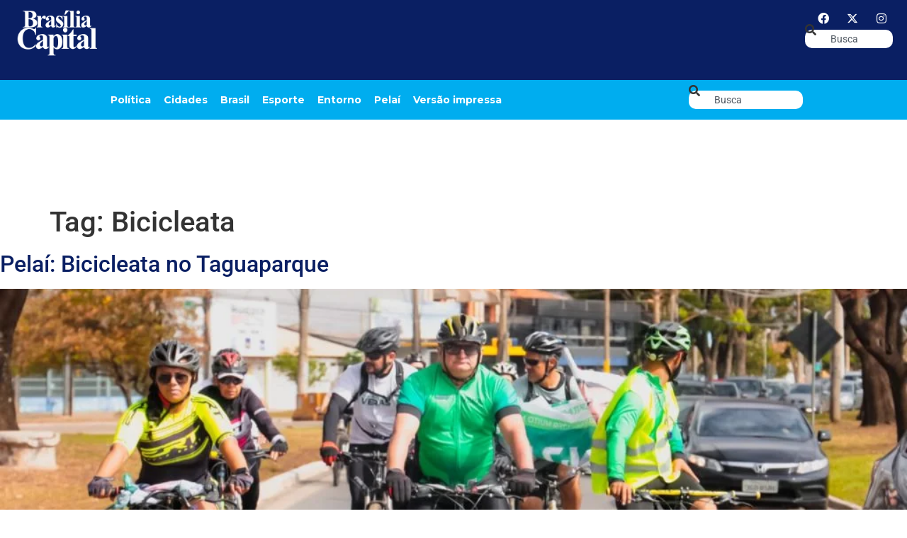

--- FILE ---
content_type: text/html; charset=UTF-8
request_url: https://bsbcapital.com.br/tag/bicicleata/
body_size: 14813
content:
<!doctype html><html dir="ltr" lang="pt-BR" prefix="og: https://ogp.me/ns#"><head><meta charset="UTF-8"><meta name="viewport" content="width=device-width, initial-scale=1"><link rel="profile" href="https://gmpg.org/xfn/11"><title>Bicicleata - Jornal Brasília Capital</title><meta name="robots" content="max-image-preview:large" /><link rel="preconnect" href="https://fonts.gstatic.com" crossorigin><link rel="preload" as="style" onload="this.onload=null;this.rel='stylesheet'" id="rb-preload-gfonts" href="https://fonts.googleapis.com/css?family=Kadwa:100,100italic,200,200italic,300,300italic,400,400italic,500,500italic,600,600italic,700,700italic,800,800italic,900,900italic%7CMontserrat:100,100italic,200,200italic,300,300italic,400,400italic,500,500italic,600,600italic,700,700italic,800,800italic,900,900italic&amp;display=swap" crossorigin><noscript><link rel="stylesheet" href="https://fonts.googleapis.com/css?family=Kadwa:100,100italic,200,200italic,300,300italic,400,400italic,500,500italic,600,600italic,700,700italic,800,800italic,900,900italic%7CMontserrat:100,100italic,200,200italic,300,300italic,400,400italic,500,500italic,600,600italic,700,700italic,800,800italic,900,900italic&amp;display=swap"></noscript><link rel="canonical" href="https://bsbcapital.com.br/tag/bicicleata/" /><meta name="generator" content="All in One SEO (AIOSEO) 4.9.3" /> <script type="application/ld+json" class="aioseo-schema">{"@context":"https:\/\/schema.org","@graph":[{"@type":"BreadcrumbList","@id":"https:\/\/bsbcapital.com.br\/tag\/bicicleata\/#breadcrumblist","itemListElement":[{"@type":"ListItem","@id":"https:\/\/bsbcapital.com.br#listItem","position":1,"name":"Home","item":"https:\/\/bsbcapital.com.br","nextItem":{"@type":"ListItem","@id":"https:\/\/bsbcapital.com.br\/tag\/bicicleata\/#listItem","name":"Bicicleata"}},{"@type":"ListItem","@id":"https:\/\/bsbcapital.com.br\/tag\/bicicleata\/#listItem","position":2,"name":"Bicicleata","previousItem":{"@type":"ListItem","@id":"https:\/\/bsbcapital.com.br#listItem","name":"Home"}}]},{"@type":"CollectionPage","@id":"https:\/\/bsbcapital.com.br\/tag\/bicicleata\/#collectionpage","url":"https:\/\/bsbcapital.com.br\/tag\/bicicleata\/","name":"Bicicleata - Jornal Bras\u00edlia Capital","inLanguage":"pt-BR","isPartOf":{"@id":"https:\/\/bsbcapital.com.br\/#website"},"breadcrumb":{"@id":"https:\/\/bsbcapital.com.br\/tag\/bicicleata\/#breadcrumblist"}},{"@type":"Organization","@id":"https:\/\/bsbcapital.com.br\/#organization","name":"BSB Capital","description":"Um jornal necess\u00e1rio.","url":"https:\/\/bsbcapital.com.br\/"},{"@type":"WebSite","@id":"https:\/\/bsbcapital.com.br\/#website","url":"https:\/\/bsbcapital.com.br\/","name":"BSB Capital","description":"Um jornal necess\u00e1rio.","inLanguage":"pt-BR","publisher":{"@id":"https:\/\/bsbcapital.com.br\/#organization"}}]}</script> <link rel="alternate" type="application/rss+xml" title="Feed para Jornal Brasília Capital &raquo;" href="https://bsbcapital.com.br/feed/" /><link rel="alternate" type="application/rss+xml" title="Feed de comentários para Jornal Brasília Capital &raquo;" href="https://bsbcapital.com.br/comments/feed/" /><link rel="alternate" type="application/rss+xml" title="Feed de tag para Jornal Brasília Capital &raquo; Bicicleata" href="https://bsbcapital.com.br/tag/bicicleata/feed/" /> <script type="application/ld+json">{"@context":"https://schema.org","@type":"Organization","legalName":"Jornal Bras\u00edlia Capital","url":"https://bsbcapital.com.br/","sameAs":["https://www.facebook.com/jornal.brasiliacapital","https://mobile.twitter.com/bsbcap","https://www.instagram.com/brasiliacapital"]}</script> <style id='wp-img-auto-sizes-contain-inline-css'>img:is([sizes=auto i],[sizes^="auto," i]){contain-intrinsic-size:3000px 1500px}
/*# sourceURL=wp-img-auto-sizes-contain-inline-css */</style><link rel='stylesheet' id='wp-block-library-css' href='https://bsbcapital.com.br/wp-includes/css/dist/block-library/style.min.css' media='all' /><link rel='stylesheet' id='aioseo/css/src/vue/standalone/blocks/table-of-contents/global.scss-css' href='https://bsbcapital.com.br/wp-content/plugins/all-in-one-seo-pack/dist/Lite/assets/css/table-of-contents/global.e90f6d47.css' media='all' /><style id='global-styles-inline-css'>:root{--wp--preset--aspect-ratio--square: 1;--wp--preset--aspect-ratio--4-3: 4/3;--wp--preset--aspect-ratio--3-4: 3/4;--wp--preset--aspect-ratio--3-2: 3/2;--wp--preset--aspect-ratio--2-3: 2/3;--wp--preset--aspect-ratio--16-9: 16/9;--wp--preset--aspect-ratio--9-16: 9/16;--wp--preset--color--black: #000000;--wp--preset--color--cyan-bluish-gray: #abb8c3;--wp--preset--color--white: #ffffff;--wp--preset--color--pale-pink: #f78da7;--wp--preset--color--vivid-red: #cf2e2e;--wp--preset--color--luminous-vivid-orange: #ff6900;--wp--preset--color--luminous-vivid-amber: #fcb900;--wp--preset--color--light-green-cyan: #7bdcb5;--wp--preset--color--vivid-green-cyan: #00d084;--wp--preset--color--pale-cyan-blue: #8ed1fc;--wp--preset--color--vivid-cyan-blue: #0693e3;--wp--preset--color--vivid-purple: #9b51e0;--wp--preset--gradient--vivid-cyan-blue-to-vivid-purple: linear-gradient(135deg,rgb(6,147,227) 0%,rgb(155,81,224) 100%);--wp--preset--gradient--light-green-cyan-to-vivid-green-cyan: linear-gradient(135deg,rgb(122,220,180) 0%,rgb(0,208,130) 100%);--wp--preset--gradient--luminous-vivid-amber-to-luminous-vivid-orange: linear-gradient(135deg,rgb(252,185,0) 0%,rgb(255,105,0) 100%);--wp--preset--gradient--luminous-vivid-orange-to-vivid-red: linear-gradient(135deg,rgb(255,105,0) 0%,rgb(207,46,46) 100%);--wp--preset--gradient--very-light-gray-to-cyan-bluish-gray: linear-gradient(135deg,rgb(238,238,238) 0%,rgb(169,184,195) 100%);--wp--preset--gradient--cool-to-warm-spectrum: linear-gradient(135deg,rgb(74,234,220) 0%,rgb(151,120,209) 20%,rgb(207,42,186) 40%,rgb(238,44,130) 60%,rgb(251,105,98) 80%,rgb(254,248,76) 100%);--wp--preset--gradient--blush-light-purple: linear-gradient(135deg,rgb(255,206,236) 0%,rgb(152,150,240) 100%);--wp--preset--gradient--blush-bordeaux: linear-gradient(135deg,rgb(254,205,165) 0%,rgb(254,45,45) 50%,rgb(107,0,62) 100%);--wp--preset--gradient--luminous-dusk: linear-gradient(135deg,rgb(255,203,112) 0%,rgb(199,81,192) 50%,rgb(65,88,208) 100%);--wp--preset--gradient--pale-ocean: linear-gradient(135deg,rgb(255,245,203) 0%,rgb(182,227,212) 50%,rgb(51,167,181) 100%);--wp--preset--gradient--electric-grass: linear-gradient(135deg,rgb(202,248,128) 0%,rgb(113,206,126) 100%);--wp--preset--gradient--midnight: linear-gradient(135deg,rgb(2,3,129) 0%,rgb(40,116,252) 100%);--wp--preset--font-size--small: 13px;--wp--preset--font-size--medium: 20px;--wp--preset--font-size--large: 36px;--wp--preset--font-size--x-large: 42px;--wp--preset--spacing--20: 0.44rem;--wp--preset--spacing--30: 0.67rem;--wp--preset--spacing--40: 1rem;--wp--preset--spacing--50: 1.5rem;--wp--preset--spacing--60: 2.25rem;--wp--preset--spacing--70: 3.38rem;--wp--preset--spacing--80: 5.06rem;--wp--preset--shadow--natural: 6px 6px 9px rgba(0, 0, 0, 0.2);--wp--preset--shadow--deep: 12px 12px 50px rgba(0, 0, 0, 0.4);--wp--preset--shadow--sharp: 6px 6px 0px rgba(0, 0, 0, 0.2);--wp--preset--shadow--outlined: 6px 6px 0px -3px rgb(255, 255, 255), 6px 6px rgb(0, 0, 0);--wp--preset--shadow--crisp: 6px 6px 0px rgb(0, 0, 0);}:root { --wp--style--global--content-size: 800px;--wp--style--global--wide-size: 1200px; }:where(body) { margin: 0; }.wp-site-blocks > .alignleft { float: left; margin-right: 2em; }.wp-site-blocks > .alignright { float: right; margin-left: 2em; }.wp-site-blocks > .aligncenter { justify-content: center; margin-left: auto; margin-right: auto; }:where(.wp-site-blocks) > * { margin-block-start: 24px; margin-block-end: 0; }:where(.wp-site-blocks) > :first-child { margin-block-start: 0; }:where(.wp-site-blocks) > :last-child { margin-block-end: 0; }:root { --wp--style--block-gap: 24px; }:root :where(.is-layout-flow) > :first-child{margin-block-start: 0;}:root :where(.is-layout-flow) > :last-child{margin-block-end: 0;}:root :where(.is-layout-flow) > *{margin-block-start: 24px;margin-block-end: 0;}:root :where(.is-layout-constrained) > :first-child{margin-block-start: 0;}:root :where(.is-layout-constrained) > :last-child{margin-block-end: 0;}:root :where(.is-layout-constrained) > *{margin-block-start: 24px;margin-block-end: 0;}:root :where(.is-layout-flex){gap: 24px;}:root :where(.is-layout-grid){gap: 24px;}.is-layout-flow > .alignleft{float: left;margin-inline-start: 0;margin-inline-end: 2em;}.is-layout-flow > .alignright{float: right;margin-inline-start: 2em;margin-inline-end: 0;}.is-layout-flow > .aligncenter{margin-left: auto !important;margin-right: auto !important;}.is-layout-constrained > .alignleft{float: left;margin-inline-start: 0;margin-inline-end: 2em;}.is-layout-constrained > .alignright{float: right;margin-inline-start: 2em;margin-inline-end: 0;}.is-layout-constrained > .aligncenter{margin-left: auto !important;margin-right: auto !important;}.is-layout-constrained > :where(:not(.alignleft):not(.alignright):not(.alignfull)){max-width: var(--wp--style--global--content-size);margin-left: auto !important;margin-right: auto !important;}.is-layout-constrained > .alignwide{max-width: var(--wp--style--global--wide-size);}body .is-layout-flex{display: flex;}.is-layout-flex{flex-wrap: wrap;align-items: center;}.is-layout-flex > :is(*, div){margin: 0;}body .is-layout-grid{display: grid;}.is-layout-grid > :is(*, div){margin: 0;}body{padding-top: 0px;padding-right: 0px;padding-bottom: 0px;padding-left: 0px;}a:where(:not(.wp-element-button)){text-decoration: underline;}:root :where(.wp-element-button, .wp-block-button__link){background-color: #32373c;border-width: 0;color: #fff;font-family: inherit;font-size: inherit;font-style: inherit;font-weight: inherit;letter-spacing: inherit;line-height: inherit;padding-top: calc(0.667em + 2px);padding-right: calc(1.333em + 2px);padding-bottom: calc(0.667em + 2px);padding-left: calc(1.333em + 2px);text-decoration: none;text-transform: inherit;}.has-black-color{color: var(--wp--preset--color--black) !important;}.has-cyan-bluish-gray-color{color: var(--wp--preset--color--cyan-bluish-gray) !important;}.has-white-color{color: var(--wp--preset--color--white) !important;}.has-pale-pink-color{color: var(--wp--preset--color--pale-pink) !important;}.has-vivid-red-color{color: var(--wp--preset--color--vivid-red) !important;}.has-luminous-vivid-orange-color{color: var(--wp--preset--color--luminous-vivid-orange) !important;}.has-luminous-vivid-amber-color{color: var(--wp--preset--color--luminous-vivid-amber) !important;}.has-light-green-cyan-color{color: var(--wp--preset--color--light-green-cyan) !important;}.has-vivid-green-cyan-color{color: var(--wp--preset--color--vivid-green-cyan) !important;}.has-pale-cyan-blue-color{color: var(--wp--preset--color--pale-cyan-blue) !important;}.has-vivid-cyan-blue-color{color: var(--wp--preset--color--vivid-cyan-blue) !important;}.has-vivid-purple-color{color: var(--wp--preset--color--vivid-purple) !important;}.has-black-background-color{background-color: var(--wp--preset--color--black) !important;}.has-cyan-bluish-gray-background-color{background-color: var(--wp--preset--color--cyan-bluish-gray) !important;}.has-white-background-color{background-color: var(--wp--preset--color--white) !important;}.has-pale-pink-background-color{background-color: var(--wp--preset--color--pale-pink) !important;}.has-vivid-red-background-color{background-color: var(--wp--preset--color--vivid-red) !important;}.has-luminous-vivid-orange-background-color{background-color: var(--wp--preset--color--luminous-vivid-orange) !important;}.has-luminous-vivid-amber-background-color{background-color: var(--wp--preset--color--luminous-vivid-amber) !important;}.has-light-green-cyan-background-color{background-color: var(--wp--preset--color--light-green-cyan) !important;}.has-vivid-green-cyan-background-color{background-color: var(--wp--preset--color--vivid-green-cyan) !important;}.has-pale-cyan-blue-background-color{background-color: var(--wp--preset--color--pale-cyan-blue) !important;}.has-vivid-cyan-blue-background-color{background-color: var(--wp--preset--color--vivid-cyan-blue) !important;}.has-vivid-purple-background-color{background-color: var(--wp--preset--color--vivid-purple) !important;}.has-black-border-color{border-color: var(--wp--preset--color--black) !important;}.has-cyan-bluish-gray-border-color{border-color: var(--wp--preset--color--cyan-bluish-gray) !important;}.has-white-border-color{border-color: var(--wp--preset--color--white) !important;}.has-pale-pink-border-color{border-color: var(--wp--preset--color--pale-pink) !important;}.has-vivid-red-border-color{border-color: var(--wp--preset--color--vivid-red) !important;}.has-luminous-vivid-orange-border-color{border-color: var(--wp--preset--color--luminous-vivid-orange) !important;}.has-luminous-vivid-amber-border-color{border-color: var(--wp--preset--color--luminous-vivid-amber) !important;}.has-light-green-cyan-border-color{border-color: var(--wp--preset--color--light-green-cyan) !important;}.has-vivid-green-cyan-border-color{border-color: var(--wp--preset--color--vivid-green-cyan) !important;}.has-pale-cyan-blue-border-color{border-color: var(--wp--preset--color--pale-cyan-blue) !important;}.has-vivid-cyan-blue-border-color{border-color: var(--wp--preset--color--vivid-cyan-blue) !important;}.has-vivid-purple-border-color{border-color: var(--wp--preset--color--vivid-purple) !important;}.has-vivid-cyan-blue-to-vivid-purple-gradient-background{background: var(--wp--preset--gradient--vivid-cyan-blue-to-vivid-purple) !important;}.has-light-green-cyan-to-vivid-green-cyan-gradient-background{background: var(--wp--preset--gradient--light-green-cyan-to-vivid-green-cyan) !important;}.has-luminous-vivid-amber-to-luminous-vivid-orange-gradient-background{background: var(--wp--preset--gradient--luminous-vivid-amber-to-luminous-vivid-orange) !important;}.has-luminous-vivid-orange-to-vivid-red-gradient-background{background: var(--wp--preset--gradient--luminous-vivid-orange-to-vivid-red) !important;}.has-very-light-gray-to-cyan-bluish-gray-gradient-background{background: var(--wp--preset--gradient--very-light-gray-to-cyan-bluish-gray) !important;}.has-cool-to-warm-spectrum-gradient-background{background: var(--wp--preset--gradient--cool-to-warm-spectrum) !important;}.has-blush-light-purple-gradient-background{background: var(--wp--preset--gradient--blush-light-purple) !important;}.has-blush-bordeaux-gradient-background{background: var(--wp--preset--gradient--blush-bordeaux) !important;}.has-luminous-dusk-gradient-background{background: var(--wp--preset--gradient--luminous-dusk) !important;}.has-pale-ocean-gradient-background{background: var(--wp--preset--gradient--pale-ocean) !important;}.has-electric-grass-gradient-background{background: var(--wp--preset--gradient--electric-grass) !important;}.has-midnight-gradient-background{background: var(--wp--preset--gradient--midnight) !important;}.has-small-font-size{font-size: var(--wp--preset--font-size--small) !important;}.has-medium-font-size{font-size: var(--wp--preset--font-size--medium) !important;}.has-large-font-size{font-size: var(--wp--preset--font-size--large) !important;}.has-x-large-font-size{font-size: var(--wp--preset--font-size--x-large) !important;}
:root :where(.wp-block-pullquote){font-size: 1.5em;line-height: 1.6;}
/*# sourceURL=global-styles-inline-css */</style><link rel='stylesheet' id='hello-elementor-css' href='https://bsbcapital.com.br/wp-content/themes/hello-elementor/assets/css/reset.css' media='all' /><link rel='stylesheet' id='hello-elementor-theme-style-css' href='https://bsbcapital.com.br/wp-content/themes/hello-elementor/assets/css/theme.css' media='all' /><link rel='stylesheet' id='hello-elementor-header-footer-css' href='https://bsbcapital.com.br/wp-content/themes/hello-elementor/assets/css/header-footer.css' media='all' /><link rel='stylesheet' id='elementor-frontend-css' href='https://bsbcapital.com.br/wp-content/uploads/elementor/css/custom-frontend.min.css' media='all' /><link rel='stylesheet' id='elementor-post-5-css' href='https://bsbcapital.com.br/wp-content/uploads/elementor/css/post-5.css' media='all' /><link rel='stylesheet' id='dflip-style-css' href='https://bsbcapital.com.br/wp-content/plugins/3d-flipbook-dflip-lite/assets/css/dflip.min.css' media='all' /><link rel='stylesheet' id='e-animation-fadeIn-css' href='https://bsbcapital.com.br/wp-content/plugins/elementor/assets/lib/animations/styles/fadeIn.min.css' media='all' /><link rel='stylesheet' id='widget-image-css' href='https://bsbcapital.com.br/wp-content/plugins/elementor/assets/css/widget-image.min.css' media='all' /><link rel='stylesheet' id='widget-nav-menu-css' href='https://bsbcapital.com.br/wp-content/uploads/elementor/css/custom-pro-widget-nav-menu.min.css' media='all' /><link rel='stylesheet' id='e-animation-grow-css' href='https://bsbcapital.com.br/wp-content/plugins/elementor/assets/lib/animations/styles/e-animation-grow.min.css' media='all' /><link rel='stylesheet' id='widget-social-icons-css' href='https://bsbcapital.com.br/wp-content/plugins/elementor/assets/css/widget-social-icons.min.css' media='all' /><link rel='stylesheet' id='e-apple-webkit-css' href='https://bsbcapital.com.br/wp-content/uploads/elementor/css/custom-apple-webkit.min.css' media='all' /><link rel='stylesheet' id='widget-search-css' href='https://bsbcapital.com.br/wp-content/plugins/pro-elements/assets/css/widget-search.min.css' media='all' /><link rel='stylesheet' id='e-sticky-css' href='https://bsbcapital.com.br/wp-content/plugins/pro-elements/assets/css/modules/sticky.min.css' media='all' /><link rel='stylesheet' id='widget-heading-css' href='https://bsbcapital.com.br/wp-content/plugins/elementor/assets/css/widget-heading.min.css' media='all' /><link rel='stylesheet' id='widget-icon-list-css' href='https://bsbcapital.com.br/wp-content/uploads/elementor/css/custom-widget-icon-list.min.css' media='all' /><link rel='stylesheet' id='elementor-icons-css' href='https://bsbcapital.com.br/wp-content/plugins/elementor/assets/lib/eicons/css/elementor-icons.min.css' media='all' /><link rel='stylesheet' id='elementor-post-173301-css' href='https://bsbcapital.com.br/wp-content/uploads/elementor/css/post-173301.css' media='all' /><link rel='stylesheet' id='elementor-post-173074-css' href='https://bsbcapital.com.br/wp-content/uploads/elementor/css/post-173074.css' media='all' /><link rel='stylesheet' id='elementor-post-1954-css' href='https://bsbcapital.com.br/wp-content/uploads/elementor/css/post-1954.css' media='all' /><link rel='stylesheet' id='elementor-post-1987-css' href='https://bsbcapital.com.br/wp-content/uploads/elementor/css/post-1987.css' media='all' /><link rel='stylesheet' id='elementor-post-2124-css' href='https://bsbcapital.com.br/wp-content/uploads/elementor/css/post-2124.css' media='all' /><link rel='stylesheet' id='elementor-gf-local-roboto-css' href='https://bsbcapital.com.br/wp-content/uploads/elementor/google-fonts/css/roboto.css' media='all' /><link rel='stylesheet' id='elementor-gf-local-robotocondensed-css' href='https://bsbcapital.com.br/wp-content/uploads/elementor/google-fonts/css/robotocondensed.css' media='all' /><link rel='stylesheet' id='elementor-icons-shared-0-css' href='https://bsbcapital.com.br/wp-content/plugins/elementor/assets/lib/font-awesome/css/fontawesome.min.css' media='all' /><link rel='stylesheet' id='elementor-icons-fa-solid-css' href='https://bsbcapital.com.br/wp-content/plugins/elementor/assets/lib/font-awesome/css/solid.min.css' media='all' /><link rel='stylesheet' id='elementor-icons-fa-brands-css' href='https://bsbcapital.com.br/wp-content/plugins/elementor/assets/lib/font-awesome/css/brands.min.css' media='all' /> <script src="https://bsbcapital.com.br/wp-includes/js/jquery/jquery.min.js" id="jquery-core-js"></script> <link rel="https://api.w.org/" href="https://bsbcapital.com.br/wp-json/" /><link rel="alternate" title="JSON" type="application/json" href="https://bsbcapital.com.br/wp-json/wp/v2/tags/1368" /><link rel="EditURI" type="application/rsd+xml" title="RSD" href="https://bsbcapital.com.br/xmlrpc.php?rsd" /><meta name="generator" content="WordPress 6.9" /><style type="text/css" media="screen">.g { margin:0px; padding:0px; overflow:hidden; line-height:1; zoom:1; }
	.g img { height:auto; }
	.g-col { position:relative; float:left; }
	.g-col:first-child { margin-left: 0; }
	.g-col:last-child { margin-right: 0; }
	.g-1 { margin:0px;  width:100%; max-width:970px; height:100%; max-height:250px; }
	.g-2 { width:100%; max-width:1920px; height:100%; max-height:250px; margin: 0 auto; }
	.g-3 { width:100%; max-width:300px; height:100%; max-height:300px; margin: 0 auto; }
	@media only screen and (max-width: 480px) {
		.g-col, .g-dyn, .g-single { width:100%; margin-left:0; margin-right:0; }
	}</style><meta name="generator" content="Elementor 3.34.2; features: additional_custom_breakpoints; settings: css_print_method-external, google_font-enabled, font_display-swap"> <script type="application/ld+json">{"@context":"https://schema.org","@type":"WebSite","@id":"https://bsbcapital.com.br/#website","url":"https://bsbcapital.com.br/","name":"Jornal Bras\u00edlia Capital","potentialAction":{"@type":"SearchAction","target":"https://bsbcapital.com.br/?s={search_term_string}","query-input":"required name=search_term_string"}}</script> <style>.e-con.e-parent:nth-of-type(n+4):not(.e-lazyloaded):not(.e-no-lazyload),
				.e-con.e-parent:nth-of-type(n+4):not(.e-lazyloaded):not(.e-no-lazyload) * {
					background-image: none !important;
				}
				@media screen and (max-height: 1024px) {
					.e-con.e-parent:nth-of-type(n+3):not(.e-lazyloaded):not(.e-no-lazyload),
					.e-con.e-parent:nth-of-type(n+3):not(.e-lazyloaded):not(.e-no-lazyload) * {
						background-image: none !important;
					}
				}
				@media screen and (max-height: 640px) {
					.e-con.e-parent:nth-of-type(n+2):not(.e-lazyloaded):not(.e-no-lazyload),
					.e-con.e-parent:nth-of-type(n+2):not(.e-lazyloaded):not(.e-no-lazyload) * {
						background-image: none !important;
					}
				}</style><link rel="icon" href="https://bsbcapital.com.br/wp-content/uploads/2022/12/fav2-bsb-150x150.png" sizes="32x32" /><link rel="icon" href="https://bsbcapital.com.br/wp-content/uploads/2022/12/fav2-bsb-300x300.png" sizes="192x192" /><link rel="apple-touch-icon" href="https://bsbcapital.com.br/wp-content/uploads/2022/12/fav2-bsb-300x300.png" /><meta name="msapplication-TileImage" content="https://bsbcapital.com.br/wp-content/uploads/2022/12/fav2-bsb-300x300.png" /><style id="wp-custom-css">.lista-impressa {
    display: grid;
    grid-template-columns: repeat(4, 1fr); /* máximo 4 colunas */
    gap: 20px;
}

.item-impressa img {
    width: 100%;
    height: auto;
    border-radius: 8px;
    transition: transform 0.3s ease;
}

.item-impressa:hover img {
    transform: scale(1.05);
}

/* Responsivo */
@media (max-width: 1200px) {
    .lista-impressa {
        grid-template-columns: repeat(3, 1fr);
    }
}

@media (max-width: 768px) {
    .lista-impressa {
        grid-template-columns: repeat(2, 1fr);
    }
}

@media (max-width: 480px) {
    .lista-impressa {
        grid-template-columns: 1fr;
    }
}

.paginacao {
    text-align: center;
    margin-top: 30px;
}

.paginacao a,
.paginacao span {
    display: inline-block;
    margin: 0 5px;
    padding: 8px 12px;
    border: 1px solid #ccc;
    border-radius: 4px;
    text-decoration: none;
    color: #333;
}

.paginacao .current {
    background: #333;
    color: #fff;
    border-color: #333;
}</style> <script>(function(w,d,s,l,i){w[l]=w[l]||[];w[l].push({'gtm.start':
new Date().getTime(),event:'gtm.js'});var f=d.getElementsByTagName(s)[0],
j=d.createElement(s),dl=l!='dataLayer'?'&l='+l:'';j.async=true;j.src=
'https://www.googletagmanager.com/gtm.js?id='+i+dl;f.parentNode.insertBefore(j,f);
})(window,document,'script','dataLayer','GTM-NQ75B2GJ');</script> </head><body class="archive tag tag-bicicleata tag-1368 wp-embed-responsive wp-theme-hello-elementor hello-elementor-default elementor-page-173243 elementor-default elementor-kit-5">
<noscript><iframe src="https://www.googletagmanager.com/ns.html?id=GTM-NQ75B2GJ"
height="0" width="0" style="display:none;visibility:hidden"></iframe></noscript><a class="skip-link screen-reader-text" href="#content">Ir para o conteúdo</a><header data-elementor-type="header" data-elementor-id="173301" class="elementor elementor-173301 elementor-location-header" data-elementor-post-type="elementor_library"><header class="elementor-element elementor-element-43aa53e e-flex e-con-boxed e-con e-parent" data-id="43aa53e" data-element_type="container" data-settings="{&quot;background_background&quot;:&quot;classic&quot;,&quot;sticky&quot;:&quot;top&quot;,&quot;sticky_on&quot;:[&quot;mobile&quot;],&quot;sticky_offset&quot;:0,&quot;sticky_effects_offset&quot;:0,&quot;sticky_anchor_link_offset&quot;:0}"><div class="e-con-inner"><div class="elementor-element elementor-element-6315eb3 e-con-full e-flex e-con e-child" data-id="6315eb3" data-element_type="container"><div class="elementor-element elementor-element-25c6f60 elementor-invisible elementor-widget elementor-widget-image" data-id="25c6f60" data-element_type="widget" data-settings="{&quot;_animation&quot;:&quot;fadeIn&quot;}" data-widget_type="image.default"><div class="elementor-widget-container">
<a href="https://bsbcapital.com.br">
<img data-lazyloaded="1" src="[data-uri]" width="160" height="94" data-src="https://bsbcapital.com.br/wp-content/uploads/2025/11/bsb-capital-logo-positivo.png" class="attachment-large size-large wp-image-173064" alt="" />								</a></div></div></div><div class="elementor-element elementor-element-84523b8 e-con-full e-flex e-con e-child" data-id="84523b8" data-element_type="container"><div class="elementor-element elementor-element-e9b1192 elementor-nav-menu--stretch elementor-hidden-tablet elementor-nav-menu__align-center elementor-nav-menu__text-align-center elementor-hidden-desktop elementor-hidden-laptop elementor-nav-menu--dropdown-tablet elementor-nav-menu--toggle elementor-nav-menu--burger elementor-widget elementor-widget-nav-menu" data-id="e9b1192" data-element_type="widget" data-settings="{&quot;full_width&quot;:&quot;stretch&quot;,&quot;layout&quot;:&quot;horizontal&quot;,&quot;submenu_icon&quot;:{&quot;value&quot;:&quot;&lt;i class=\&quot;fas fa-caret-down\&quot; aria-hidden=\&quot;true\&quot;&gt;&lt;\/i&gt;&quot;,&quot;library&quot;:&quot;fa-solid&quot;},&quot;toggle&quot;:&quot;burger&quot;}" data-widget_type="nav-menu.default"><div class="elementor-widget-container"><nav aria-label="Menu" class="elementor-nav-menu--main elementor-nav-menu__container elementor-nav-menu--layout-horizontal e--pointer-underline e--animation-fade"><ul id="menu-1-e9b1192" class="elementor-nav-menu"><li class="menu-item menu-item-type-taxonomy menu-item-object-category menu-item-173056"><a href="https://bsbcapital.com.br/caderno/politica/" class="elementor-item">Política</a></li><li class="menu-item menu-item-type-taxonomy menu-item-object-category menu-item-173057"><a href="https://bsbcapital.com.br/caderno/cidades/" class="elementor-item">Cidades</a></li><li class="menu-item menu-item-type-taxonomy menu-item-object-category menu-item-173058"><a href="https://bsbcapital.com.br/caderno/brasil/" class="elementor-item">Brasil</a></li><li class="menu-item menu-item-type-taxonomy menu-item-object-category menu-item-173059"><a href="https://bsbcapital.com.br/caderno/esporte/" class="elementor-item">Esporte</a></li><li class="menu-item menu-item-type-taxonomy menu-item-object-category menu-item-173060"><a href="https://bsbcapital.com.br/caderno/entorno/" class="elementor-item">Entorno</a></li><li class="menu-item menu-item-type-taxonomy menu-item-object-category menu-item-173061"><a href="https://bsbcapital.com.br/caderno/pelai/" class="elementor-item">Pelaí</a></li><li class="menu-item menu-item-type-post_type menu-item-object-page menu-item-173377"><a href="https://bsbcapital.com.br/versao-impressa-2/" class="elementor-item">Versão impressa</a></li></ul></nav><div class="elementor-menu-toggle" role="button" tabindex="0" aria-label="Menu Toggle" aria-expanded="false">
<i aria-hidden="true" role="presentation" class="elementor-menu-toggle__icon--open eicon-menu-bar"></i><i aria-hidden="true" role="presentation" class="elementor-menu-toggle__icon--close eicon-close"></i></div><nav class="elementor-nav-menu--dropdown elementor-nav-menu__container" aria-hidden="true"><ul id="menu-2-e9b1192" class="elementor-nav-menu"><li class="menu-item menu-item-type-taxonomy menu-item-object-category menu-item-173056"><a href="https://bsbcapital.com.br/caderno/politica/" class="elementor-item" tabindex="-1">Política</a></li><li class="menu-item menu-item-type-taxonomy menu-item-object-category menu-item-173057"><a href="https://bsbcapital.com.br/caderno/cidades/" class="elementor-item" tabindex="-1">Cidades</a></li><li class="menu-item menu-item-type-taxonomy menu-item-object-category menu-item-173058"><a href="https://bsbcapital.com.br/caderno/brasil/" class="elementor-item" tabindex="-1">Brasil</a></li><li class="menu-item menu-item-type-taxonomy menu-item-object-category menu-item-173059"><a href="https://bsbcapital.com.br/caderno/esporte/" class="elementor-item" tabindex="-1">Esporte</a></li><li class="menu-item menu-item-type-taxonomy menu-item-object-category menu-item-173060"><a href="https://bsbcapital.com.br/caderno/entorno/" class="elementor-item" tabindex="-1">Entorno</a></li><li class="menu-item menu-item-type-taxonomy menu-item-object-category menu-item-173061"><a href="https://bsbcapital.com.br/caderno/pelai/" class="elementor-item" tabindex="-1">Pelaí</a></li><li class="menu-item menu-item-type-post_type menu-item-object-page menu-item-173377"><a href="https://bsbcapital.com.br/versao-impressa-2/" class="elementor-item" tabindex="-1">Versão impressa</a></li></ul></nav></div></div><div class="elementor-element elementor-element-22aa553 elementor-widget__width-initial elementor-hidden-tablet elementor-hidden-mobile elementor-widget elementor-widget-shortcode" data-id="22aa553" data-element_type="widget" data-widget_type="shortcode.default"><div class="elementor-widget-container"><div class="elementor-shortcode"><div class="g g-1"><div class="g-dyn a-143 c-1"><ins class='dcmads' style='display:inline-block;width:728px;height:90px'
data-dcm-placement='N2428804.3699127BRASILIACAPITAL/B34662466.435830781'
data-dcm-rendering-mode='iframe'
data-dcm-https-only
data-dcm-api-frameworks='[APIFRAMEWORKS]'
data-dcm-omid-partner='[OMIDPARTNER]'
data-dcm-gdpr-applies='gdpr=${GDPR}'
data-dcm-gdpr-consent='gdpr_consent=${GDPR_CONSENT_755}'
data-dcm-addtl-consent='addtl_consent=${ADDTL_CONSENT}'
data-dcm-ltd='false'
data-dcm-resettable-device-id=''
data-dcm-app-id=''>
</ins></div><div class="g-dyn a-144 c-2"><a target="_blank" href="http://goias.gov.br/goiasnumero1?utm_medium=logos&utm_source=banner&utm_campaign=GOI%C3%81S%20TRANSFORMADO&utm_term=SITE%20JORNAL%20BRAS%C3%8DLIA%20CAPITAL"><img data-lazyloaded="1" src="[data-uri]" data-src="https://bsbcapital.com.br/wp-content/uploads/2025/12/Web_EncerramentoDeGestao_Geral_970x250.gif" /></a></div><div class="g-dyn a-141 c-3"><ins class='dcmads' style='display:inline-block;width:728px;height:90px'
data-dcm-placement='N2554044.3699127BRASILIACAPITAL/B34734393.434783522'
data-dcm-rendering-mode='iframe'
data-dcm-https-only
data-dcm-api-frameworks='[APIFRAMEWORKS]'
data-dcm-omid-partner='[OMIDPARTNER]'
data-dcm-gdpr-applies='gdpr=${GDPR}'
data-dcm-gdpr-consent='gdpr_consent=${GDPR_CONSENT_755}'
data-dcm-addtl-consent='addtl_consent=${ADDTL_CONSENT}'
data-dcm-ltd='false'
data-dcm-resettable-device-id=''
data-dcm-app-id=''>
</ins></div></div></div></div></div></div><div class="elementor-element elementor-element-55a2189 e-con-full e-flex e-con e-child" data-id="55a2189" data-element_type="container"><div class="elementor-element elementor-element-822aa49 e-grid-align-right elementor-hidden-mobile elementor-shape-rounded elementor-grid-0 elementor-widget elementor-widget-social-icons" data-id="822aa49" data-element_type="widget" data-widget_type="social-icons.default"><div class="elementor-widget-container"><div class="elementor-social-icons-wrapper elementor-grid" role="list">
<span class="elementor-grid-item" role="listitem">
<a class="elementor-icon elementor-social-icon elementor-social-icon-facebook elementor-animation-grow elementor-repeater-item-2775c9e" href="https://mobile.twitter.com/bsbcap" target="_blank">
<span class="elementor-screen-only">Facebook</span>
<i aria-hidden="true" class="fab fa-facebook"></i>					</a>
</span>
<span class="elementor-grid-item" role="listitem">
<a class="elementor-icon elementor-social-icon elementor-social-icon-x-twitter elementor-animation-grow elementor-repeater-item-2c9a3d6" href="https://x.com/bsbcap" target="_blank">
<span class="elementor-screen-only">X-twitter</span>
<i aria-hidden="true" class="fab fa-x-twitter"></i>					</a>
</span>
<span class="elementor-grid-item" role="listitem">
<a class="elementor-icon elementor-social-icon elementor-social-icon-instagram elementor-animation-grow elementor-repeater-item-54e45cb" href="https://www.instagram.com/brasiliacapital" target="_blank">
<span class="elementor-screen-only">Instagram</span>
<i aria-hidden="true" class="fab fa-instagram"></i>					</a>
</span></div></div></div><div class="elementor-element elementor-element-269e99b elementor-widget__width-initial elementor-widget elementor-widget-search" data-id="269e99b" data-element_type="widget" data-settings="{&quot;submit_trigger&quot;:&quot;key_enter&quot;,&quot;pagination_type_options&quot;:&quot;none&quot;}" data-widget_type="search.default"><div class="elementor-widget-container">
<search class="e-search hidden" role="search"><form class="e-search-form" action="https://bsbcapital.com.br" method="get">
<label class="e-search-label" for="search-269e99b">
<span class="elementor-screen-only">
Search					</span>
<i aria-hidden="true" class="fas fa-search"></i>				</label><div class="e-search-input-wrapper">
<input id="search-269e99b" placeholder="Busca" class="e-search-input" type="search" name="s" value="" autocomplete="on" role="combobox" aria-autocomplete="list" aria-expanded="false" aria-controls="results-269e99b" aria-haspopup="listbox">
<i aria-hidden="true" class="fas fa-times"></i><output id="results-269e99b" class="e-search-results-container hide-loader" aria-live="polite" aria-atomic="true" aria-label="Results for search" tabindex="0"><div class="e-search-results"></div></output></div>
<button class="e-search-submit elementor-screen-only " type="submit" aria-label="Search">
</button>
<input type="hidden" name="e_search_props" value="269e99b-173301"></form>
</search></div></div></div></div></header><nav class="elementor-element elementor-element-a7e4b54 elementor-hidden-mobile e-flex e-con-boxed e-con e-parent" data-id="a7e4b54" data-element_type="container" data-settings="{&quot;background_background&quot;:&quot;classic&quot;,&quot;sticky&quot;:&quot;top&quot;,&quot;sticky_on&quot;:[&quot;desktop&quot;,&quot;laptop&quot;,&quot;tablet&quot;,&quot;mobile&quot;],&quot;sticky_offset&quot;:0,&quot;sticky_effects_offset&quot;:0,&quot;sticky_anchor_link_offset&quot;:0}"><div class="e-con-inner"><div class="elementor-element elementor-element-b14b0e1 logo-scroll elementor-widget elementor-widget-image" data-id="b14b0e1" data-element_type="widget" data-widget_type="image.default"><div class="elementor-widget-container">
<a href="https://bsbcapital.com.br">
<img data-lazyloaded="1" src="[data-uri]" width="271" height="52" data-src="https://bsbcapital.com.br/wp-content/uploads/2025/11/bsb-capital-horizontal-positivo.png" class="attachment-large size-large wp-image-173068" alt="" />								</a></div></div><div class="elementor-element elementor-element-27930c6 elementor-nav-menu--stretch elementor-nav-menu__align-center elementor-nav-menu__text-align-center elementor-nav-menu--dropdown-tablet elementor-nav-menu--toggle elementor-nav-menu--burger elementor-widget elementor-widget-nav-menu" data-id="27930c6" data-element_type="widget" data-settings="{&quot;full_width&quot;:&quot;stretch&quot;,&quot;layout&quot;:&quot;horizontal&quot;,&quot;submenu_icon&quot;:{&quot;value&quot;:&quot;&lt;i class=\&quot;fas fa-caret-down\&quot; aria-hidden=\&quot;true\&quot;&gt;&lt;\/i&gt;&quot;,&quot;library&quot;:&quot;fa-solid&quot;},&quot;toggle&quot;:&quot;burger&quot;}" data-widget_type="nav-menu.default"><div class="elementor-widget-container"><nav aria-label="Menu" class="elementor-nav-menu--main elementor-nav-menu__container elementor-nav-menu--layout-horizontal e--pointer-underline e--animation-fade"><ul id="menu-1-27930c6" class="elementor-nav-menu"><li class="menu-item menu-item-type-taxonomy menu-item-object-category menu-item-173056"><a href="https://bsbcapital.com.br/caderno/politica/" class="elementor-item">Política</a></li><li class="menu-item menu-item-type-taxonomy menu-item-object-category menu-item-173057"><a href="https://bsbcapital.com.br/caderno/cidades/" class="elementor-item">Cidades</a></li><li class="menu-item menu-item-type-taxonomy menu-item-object-category menu-item-173058"><a href="https://bsbcapital.com.br/caderno/brasil/" class="elementor-item">Brasil</a></li><li class="menu-item menu-item-type-taxonomy menu-item-object-category menu-item-173059"><a href="https://bsbcapital.com.br/caderno/esporte/" class="elementor-item">Esporte</a></li><li class="menu-item menu-item-type-taxonomy menu-item-object-category menu-item-173060"><a href="https://bsbcapital.com.br/caderno/entorno/" class="elementor-item">Entorno</a></li><li class="menu-item menu-item-type-taxonomy menu-item-object-category menu-item-173061"><a href="https://bsbcapital.com.br/caderno/pelai/" class="elementor-item">Pelaí</a></li><li class="menu-item menu-item-type-post_type menu-item-object-page menu-item-173377"><a href="https://bsbcapital.com.br/versao-impressa-2/" class="elementor-item">Versão impressa</a></li></ul></nav><div class="elementor-menu-toggle" role="button" tabindex="0" aria-label="Menu Toggle" aria-expanded="false">
<i aria-hidden="true" role="presentation" class="elementor-menu-toggle__icon--open eicon-menu-bar"></i><i aria-hidden="true" role="presentation" class="elementor-menu-toggle__icon--close eicon-close"></i></div><nav class="elementor-nav-menu--dropdown elementor-nav-menu__container" aria-hidden="true"><ul id="menu-2-27930c6" class="elementor-nav-menu"><li class="menu-item menu-item-type-taxonomy menu-item-object-category menu-item-173056"><a href="https://bsbcapital.com.br/caderno/politica/" class="elementor-item" tabindex="-1">Política</a></li><li class="menu-item menu-item-type-taxonomy menu-item-object-category menu-item-173057"><a href="https://bsbcapital.com.br/caderno/cidades/" class="elementor-item" tabindex="-1">Cidades</a></li><li class="menu-item menu-item-type-taxonomy menu-item-object-category menu-item-173058"><a href="https://bsbcapital.com.br/caderno/brasil/" class="elementor-item" tabindex="-1">Brasil</a></li><li class="menu-item menu-item-type-taxonomy menu-item-object-category menu-item-173059"><a href="https://bsbcapital.com.br/caderno/esporte/" class="elementor-item" tabindex="-1">Esporte</a></li><li class="menu-item menu-item-type-taxonomy menu-item-object-category menu-item-173060"><a href="https://bsbcapital.com.br/caderno/entorno/" class="elementor-item" tabindex="-1">Entorno</a></li><li class="menu-item menu-item-type-taxonomy menu-item-object-category menu-item-173061"><a href="https://bsbcapital.com.br/caderno/pelai/" class="elementor-item" tabindex="-1">Pelaí</a></li><li class="menu-item menu-item-type-post_type menu-item-object-page menu-item-173377"><a href="https://bsbcapital.com.br/versao-impressa-2/" class="elementor-item" tabindex="-1">Versão impressa</a></li></ul></nav></div></div><div class="elementor-element elementor-element-e00a131 elementor-widget__width-initial elementor-widget elementor-widget-search" data-id="e00a131" data-element_type="widget" data-settings="{&quot;submit_trigger&quot;:&quot;key_enter&quot;,&quot;pagination_type_options&quot;:&quot;none&quot;}" data-widget_type="search.default"><div class="elementor-widget-container">
<search class="e-search hidden" role="search"><form class="e-search-form" action="https://bsbcapital.com.br" method="get">
<label class="e-search-label" for="search-e00a131">
<span class="elementor-screen-only">
Search					</span>
<i aria-hidden="true" class="fas fa-search"></i>				</label><div class="e-search-input-wrapper">
<input id="search-e00a131" placeholder="Busca" class="e-search-input" type="search" name="s" value="" autocomplete="on" role="combobox" aria-autocomplete="list" aria-expanded="false" aria-controls="results-e00a131" aria-haspopup="listbox">
<i aria-hidden="true" class="fas fa-times"></i><output id="results-e00a131" class="e-search-results-container hide-loader" aria-live="polite" aria-atomic="true" aria-label="Results for search" tabindex="0"><div class="e-search-results"></div></output></div>
<button class="e-search-submit elementor-screen-only " type="submit" aria-label="Search">
</button>
<input type="hidden" name="e_search_props" value="e00a131-173301"></form>
</search></div></div></div></nav><div class="elementor-element elementor-element-45014be elementor-hidden-desktop e-flex e-con-boxed e-con e-parent" data-id="45014be" data-element_type="container"><div class="e-con-inner"><div class="elementor-element elementor-element-883b19b elementor-widget__width-inherit elementor-widget-mobile__width-inherit elementor-hidden-desktop elementor-widget elementor-widget-shortcode" data-id="883b19b" data-element_type="widget" data-widget_type="shortcode.default"><div class="elementor-widget-container"><div class="elementor-shortcode"><div class="g g-1"><div class="g-dyn a-141 c-1"><ins class='dcmads' style='display:inline-block;width:728px;height:90px'
data-dcm-placement='N2554044.3699127BRASILIACAPITAL/B34734393.434783522'
data-dcm-rendering-mode='iframe'
data-dcm-https-only
data-dcm-api-frameworks='[APIFRAMEWORKS]'
data-dcm-omid-partner='[OMIDPARTNER]'
data-dcm-gdpr-applies='gdpr=${GDPR}'
data-dcm-gdpr-consent='gdpr_consent=${GDPR_CONSENT_755}'
data-dcm-addtl-consent='addtl_consent=${ADDTL_CONSENT}'
data-dcm-ltd='false'
data-dcm-resettable-device-id=''
data-dcm-app-id=''>
</ins></div><div class="g-dyn a-144 c-2"><a target="_blank" href="http://goias.gov.br/goiasnumero1?utm_medium=logos&utm_source=banner&utm_campaign=GOI%C3%81S%20TRANSFORMADO&utm_term=SITE%20JORNAL%20BRAS%C3%8DLIA%20CAPITAL"><img data-lazyloaded="1" src="[data-uri]" data-src="https://bsbcapital.com.br/wp-content/uploads/2025/12/Web_EncerramentoDeGestao_Geral_970x250.gif" /></a></div><div class="g-dyn a-143 c-3"><ins class='dcmads' style='display:inline-block;width:728px;height:90px'
data-dcm-placement='N2428804.3699127BRASILIACAPITAL/B34662466.435830781'
data-dcm-rendering-mode='iframe'
data-dcm-https-only
data-dcm-api-frameworks='[APIFRAMEWORKS]'
data-dcm-omid-partner='[OMIDPARTNER]'
data-dcm-gdpr-applies='gdpr=${GDPR}'
data-dcm-gdpr-consent='gdpr_consent=${GDPR_CONSENT_755}'
data-dcm-addtl-consent='addtl_consent=${ADDTL_CONSENT}'
data-dcm-ltd='false'
data-dcm-resettable-device-id=''
data-dcm-app-id=''>
</ins></div></div></div></div></div></div></div></header><main id="content" class="site-main"><div class="page-header"><h1 class="entry-title">Tag: <span>Bicicleata</span></h1></div><div class="page-content"><article class="post"><h2 class="entry-title"><a href="https://bsbcapital.com.br/pelai-bicicleata-no-taguaparque/">Pelaí: Bicicleata no Taguaparque</a></h2><a href="https://bsbcapital.com.br/pelai-bicicleata-no-taguaparque/"><img data-lazyloaded="1" src="[data-uri]" fetchpriority="high" width="800" height="534" data-src="https://bsbcapital.com.br/wp-content/uploads/2022/09/WhatsApp-Image-2022-09-25-at-18.58.48-1024x683.jpeg.webp" class="attachment-large size-large wp-post-image" alt="" decoding="async" /></a><p>Reginaldo Veras faz campanha em defesa da mobilidade e da sustentabilidade</p></article></div></main><footer data-elementor-type="footer" data-elementor-id="173074" class="elementor elementor-173074 elementor-location-footer" data-elementor-post-type="elementor_library"><footer class="elementor-element elementor-element-9fdcd46 e-flex e-con-boxed e-con e-parent" data-id="9fdcd46" data-element_type="container" data-settings="{&quot;background_background&quot;:&quot;gradient&quot;}"><div class="e-con-inner"><div class="elementor-element elementor-element-dffd86c e-con-full e-flex e-con e-child" data-id="dffd86c" data-element_type="container"><div class="elementor-element elementor-element-00877c8 elementor-widget__width-initial elementor-hidden-mobile elementor-widget elementor-widget-image" data-id="00877c8" data-element_type="widget" data-widget_type="image.default"><div class="elementor-widget-container">
<a href="https://bsbcapital.com.br">
<img data-lazyloaded="1" src="[data-uri]" loading="lazy" width="160" height="94" data-src="https://bsbcapital.com.br/wp-content/uploads/2025/11/bsb-capital-logo-positivo.png" class="attachment-large size-large wp-image-173064" alt="" loading="lazy" />								</a></div></div><div class="elementor-element elementor-element-79f2654 elementor-widget__width-initial elementor-hidden-desktop elementor-hidden-laptop elementor-hidden-tablet elementor-widget elementor-widget-image" data-id="79f2654" data-element_type="widget" data-widget_type="image.default"><div class="elementor-widget-container">
<a href="https://bsbcapital.com.br">
<img data-lazyloaded="1" src="[data-uri]" loading="lazy" width="271" height="52" data-src="https://bsbcapital.com.br/wp-content/uploads/2025/11/bsb-capital-horizontal-positivo.png" class="attachment-large size-large wp-image-173068" alt="" loading="lazy" />								</a></div></div></div><div class="elementor-element elementor-element-d4db4d5 e-con-full e-flex e-con e-child" data-id="d4db4d5" data-element_type="container"><div class="elementor-element elementor-element-9e9b626 elementor-widget elementor-widget-heading" data-id="9e9b626" data-element_type="widget" data-widget_type="heading.default"><div class="elementor-widget-container"><h2 class="elementor-heading-title elementor-size-default">Sobre</h2></div></div><div class="elementor-element elementor-element-73399c7 elementor-nav-menu__align-start elementor-nav-menu--dropdown-none elementor-widget elementor-widget-nav-menu" data-id="73399c7" data-element_type="widget" data-settings="{&quot;layout&quot;:&quot;vertical&quot;,&quot;submenu_icon&quot;:{&quot;value&quot;:&quot;&lt;i class=\&quot;\&quot; aria-hidden=\&quot;true\&quot;&gt;&lt;\/i&gt;&quot;,&quot;library&quot;:&quot;&quot;}}" data-widget_type="nav-menu.default"><div class="elementor-widget-container"><nav aria-label="Menu" class="elementor-nav-menu--main elementor-nav-menu__container elementor-nav-menu--layout-vertical e--pointer-none"><ul id="menu-1-73399c7" class="elementor-nav-menu sm-vertical"><li class="menu-item menu-item-type-custom menu-item-object-custom menu-item-141185"><a href="https://bsbcapital.com.br/anuncie-aqui/" class="elementor-item">Anuncie Aqui</a></li><li class="menu-item menu-item-type-custom menu-item-object-custom menu-item-141186"><a href="/fale-conosco/" class="elementor-item">Fale Conosco</a></li><li class="menu-item menu-item-type-custom menu-item-object-custom menu-item-141188"><a href="/politica-privacidade/" class="elementor-item">Politica de Privacidade</a></li><li class="menu-item menu-item-type-post_type menu-item-object-page menu-item-173405"><a href="https://bsbcapital.com.br/versao-impressa/" class="elementor-item">Versão impressa</a></li><li class="menu-item menu-item-type-custom menu-item-object-custom menu-item-141191"><a href="/expediente/" class="elementor-item">Expediente</a></li></ul></nav><nav class="elementor-nav-menu--dropdown elementor-nav-menu__container" aria-hidden="true"><ul id="menu-2-73399c7" class="elementor-nav-menu sm-vertical"><li class="menu-item menu-item-type-custom menu-item-object-custom menu-item-141185"><a href="https://bsbcapital.com.br/anuncie-aqui/" class="elementor-item" tabindex="-1">Anuncie Aqui</a></li><li class="menu-item menu-item-type-custom menu-item-object-custom menu-item-141186"><a href="/fale-conosco/" class="elementor-item" tabindex="-1">Fale Conosco</a></li><li class="menu-item menu-item-type-custom menu-item-object-custom menu-item-141188"><a href="/politica-privacidade/" class="elementor-item" tabindex="-1">Politica de Privacidade</a></li><li class="menu-item menu-item-type-post_type menu-item-object-page menu-item-173405"><a href="https://bsbcapital.com.br/versao-impressa/" class="elementor-item" tabindex="-1">Versão impressa</a></li><li class="menu-item menu-item-type-custom menu-item-object-custom menu-item-141191"><a href="/expediente/" class="elementor-item" tabindex="-1">Expediente</a></li></ul></nav></div></div></div><div class="elementor-element elementor-element-09c487c e-con-full e-flex e-con e-child" data-id="09c487c" data-element_type="container"><div class="elementor-element elementor-element-126dded elementor-widget elementor-widget-heading" data-id="126dded" data-element_type="widget" data-widget_type="heading.default"><div class="elementor-widget-container"><h2 class="elementor-heading-title elementor-size-default">Blogs</h2></div></div><div class="elementor-element elementor-element-2a5c6a6 elementor-nav-menu__align-start elementor-nav-menu--dropdown-none elementor-widget elementor-widget-nav-menu" data-id="2a5c6a6" data-element_type="widget" data-settings="{&quot;layout&quot;:&quot;vertical&quot;,&quot;submenu_icon&quot;:{&quot;value&quot;:&quot;&lt;i class=\&quot;\&quot; aria-hidden=\&quot;true\&quot;&gt;&lt;\/i&gt;&quot;,&quot;library&quot;:&quot;&quot;}}" data-widget_type="nav-menu.default"><div class="elementor-widget-container"><nav aria-label="Menu" class="elementor-nav-menu--main elementor-nav-menu__container elementor-nav-menu--layout-vertical e--pointer-none"><ul id="menu-1-2a5c6a6" class="elementor-nav-menu sm-vertical"><li class="menu-item menu-item-type-taxonomy menu-item-object-category menu-item-141201"><a href="https://bsbcapital.com.br/caderno/tv-bsb-noticias/" class="elementor-item">TV BSB Notícias</a></li><li class="menu-item menu-item-type-taxonomy menu-item-object-category menu-item-141202"><a href="https://bsbcapital.com.br/caderno/pelai/" class="elementor-item">Pelaí</a></li><li class="menu-item menu-item-type-custom menu-item-object-custom menu-item-141203"><a href="/author/caroline-romeiro/" class="elementor-item">Nutrição</a></li><li class="menu-item menu-item-type-custom menu-item-object-custom menu-item-141204"><a href="/author/chicosantanna/" class="elementor-item">Chico Sant&#8217;Anna</a></li><li class="menu-item menu-item-type-custom menu-item-object-custom menu-item-141205"><a href="/author/josematos/" class="elementor-item">Espiritualidade</a></li></ul></nav><nav class="elementor-nav-menu--dropdown elementor-nav-menu__container" aria-hidden="true"><ul id="menu-2-2a5c6a6" class="elementor-nav-menu sm-vertical"><li class="menu-item menu-item-type-taxonomy menu-item-object-category menu-item-141201"><a href="https://bsbcapital.com.br/caderno/tv-bsb-noticias/" class="elementor-item" tabindex="-1">TV BSB Notícias</a></li><li class="menu-item menu-item-type-taxonomy menu-item-object-category menu-item-141202"><a href="https://bsbcapital.com.br/caderno/pelai/" class="elementor-item" tabindex="-1">Pelaí</a></li><li class="menu-item menu-item-type-custom menu-item-object-custom menu-item-141203"><a href="/author/caroline-romeiro/" class="elementor-item" tabindex="-1">Nutrição</a></li><li class="menu-item menu-item-type-custom menu-item-object-custom menu-item-141204"><a href="/author/chicosantanna/" class="elementor-item" tabindex="-1">Chico Sant&#8217;Anna</a></li><li class="menu-item menu-item-type-custom menu-item-object-custom menu-item-141205"><a href="/author/josematos/" class="elementor-item" tabindex="-1">Espiritualidade</a></li></ul></nav></div></div></div><div class="elementor-element elementor-element-81b68b7 e-con-full e-flex e-con e-child" data-id="81b68b7" data-element_type="container"><div class="elementor-element elementor-element-7894c9a elementor-widget elementor-widget-heading" data-id="7894c9a" data-element_type="widget" data-widget_type="heading.default"><div class="elementor-widget-container"><h2 class="elementor-heading-title elementor-size-default">Colunas</h2></div></div><div class="elementor-element elementor-element-4f692f6 elementor-nav-menu__align-start elementor-nav-menu--dropdown-none elementor-widget elementor-widget-nav-menu" data-id="4f692f6" data-element_type="widget" data-settings="{&quot;layout&quot;:&quot;vertical&quot;,&quot;submenu_icon&quot;:{&quot;value&quot;:&quot;&lt;i class=\&quot;\&quot; aria-hidden=\&quot;true\&quot;&gt;&lt;\/i&gt;&quot;,&quot;library&quot;:&quot;&quot;}}" data-widget_type="nav-menu.default"><div class="elementor-widget-container"><nav aria-label="Menu" class="elementor-nav-menu--main elementor-nav-menu__container elementor-nav-menu--layout-vertical e--pointer-none"><ul id="menu-1-4f692f6" class="elementor-nav-menu sm-vertical"><li class="menu-item menu-item-type-taxonomy menu-item-object-category menu-item-141194"><a href="https://bsbcapital.com.br/caderno/geral/" class="elementor-item">Geral</a></li><li class="menu-item menu-item-type-taxonomy menu-item-object-category menu-item-141195"><a href="https://bsbcapital.com.br/caderno/politica/" class="elementor-item">Política</a></li><li class="menu-item menu-item-type-taxonomy menu-item-object-category menu-item-141196"><a href="https://bsbcapital.com.br/caderno/cidades/" class="elementor-item">Cidades</a></li><li class="menu-item menu-item-type-taxonomy menu-item-object-category menu-item-141197"><a href="https://bsbcapital.com.br/caderno/brasil/" class="elementor-item">Brasil</a></li><li class="menu-item menu-item-type-taxonomy menu-item-object-category menu-item-141206"><a href="https://bsbcapital.com.br/caderno/esporte/" class="elementor-item">Esporte</a></li></ul></nav><nav class="elementor-nav-menu--dropdown elementor-nav-menu__container" aria-hidden="true"><ul id="menu-2-4f692f6" class="elementor-nav-menu sm-vertical"><li class="menu-item menu-item-type-taxonomy menu-item-object-category menu-item-141194"><a href="https://bsbcapital.com.br/caderno/geral/" class="elementor-item" tabindex="-1">Geral</a></li><li class="menu-item menu-item-type-taxonomy menu-item-object-category menu-item-141195"><a href="https://bsbcapital.com.br/caderno/politica/" class="elementor-item" tabindex="-1">Política</a></li><li class="menu-item menu-item-type-taxonomy menu-item-object-category menu-item-141196"><a href="https://bsbcapital.com.br/caderno/cidades/" class="elementor-item" tabindex="-1">Cidades</a></li><li class="menu-item menu-item-type-taxonomy menu-item-object-category menu-item-141197"><a href="https://bsbcapital.com.br/caderno/brasil/" class="elementor-item" tabindex="-1">Brasil</a></li><li class="menu-item menu-item-type-taxonomy menu-item-object-category menu-item-141206"><a href="https://bsbcapital.com.br/caderno/esporte/" class="elementor-item" tabindex="-1">Esporte</a></li></ul></nav></div></div></div><div class="elementor-element elementor-element-91eb7d4 e-con-full e-flex e-con e-child" data-id="91eb7d4" data-element_type="container"><div class="elementor-element elementor-element-bdda52c e-grid-align-right e-grid-align-mobile-left elementor-shape-rounded elementor-grid-0 elementor-widget elementor-widget-social-icons" data-id="bdda52c" data-element_type="widget" data-widget_type="social-icons.default"><div class="elementor-widget-container"><div class="elementor-social-icons-wrapper elementor-grid" role="list">
<span class="elementor-grid-item" role="listitem">
<a class="elementor-icon elementor-social-icon elementor-social-icon-facebook elementor-animation-grow elementor-repeater-item-2775c9e" href="https://mobile.twitter.com/bsbcap" target="_blank">
<span class="elementor-screen-only">Facebook</span>
<i aria-hidden="true" class="fab fa-facebook"></i>					</a>
</span>
<span class="elementor-grid-item" role="listitem">
<a class="elementor-icon elementor-social-icon elementor-social-icon-x-twitter elementor-animation-grow elementor-repeater-item-2c9a3d6" href="https://x.com/bsbcap" target="_blank">
<span class="elementor-screen-only">X-twitter</span>
<i aria-hidden="true" class="fab fa-x-twitter"></i>					</a>
</span>
<span class="elementor-grid-item" role="listitem">
<a class="elementor-icon elementor-social-icon elementor-social-icon-instagram elementor-animation-grow elementor-repeater-item-54e45cb" href="https://www.instagram.com/brasiliacapital" target="_blank">
<span class="elementor-screen-only">Instagram</span>
<i aria-hidden="true" class="fab fa-instagram"></i>					</a>
</span></div></div></div><div class="elementor-element elementor-element-8415335 elementor-align-end elementor-mobile-align-start elementor-icon-list--layout-traditional elementor-list-item-link-full_width elementor-widget elementor-widget-icon-list" data-id="8415335" data-element_type="widget" data-widget_type="icon-list.default"><div class="elementor-widget-container"><ul class="elementor-icon-list-items"><li class="elementor-icon-list-item">
<a href="#"><span class="elementor-icon-list-text">Política de Privacidade</span>
</a></li><li class="elementor-icon-list-item">
<a href="#"><span class="elementor-icon-list-text">Termos de Uso</span>
</a></li></ul></div></div></div></div></footer><section class="elementor-element elementor-element-2c4b278 e-flex e-con-boxed e-con e-parent" data-id="2c4b278" data-element_type="container" data-settings="{&quot;background_background&quot;:&quot;classic&quot;}"><div class="e-con-inner"><div class="elementor-element elementor-element-0374911 elementor-widget elementor-widget-text-editor" data-id="0374911" data-element_type="widget" data-widget_type="text-editor.default"><div class="elementor-widget-container"><p>© Copyright 2011-2025 Brasília Capital Produtora e Editora de Jornais e Revistas LTDA.</p></div></div></div></section></footer> <script type="speculationrules">{"prefetch":[{"source":"document","where":{"and":[{"href_matches":"/*"},{"not":{"href_matches":["/wp-*.php","/wp-admin/*","/wp-content/uploads/*","/wp-content/*","/wp-content/plugins/*","/wp-content/themes/hello-elementor/*","/*\\?(.+)"]}},{"not":{"selector_matches":"a[rel~=\"nofollow\"]"}},{"not":{"selector_matches":".no-prefetch, .no-prefetch a"}}]},"eagerness":"conservative"}]}</script> <script data-cfasync="false">window.dFlipLocation = 'https://bsbcapital.com.br/wp-content/plugins/3d-flipbook-dflip-lite/assets/';
            window.dFlipWPGlobal = {"text":{"toggleSound":"Ativar\/desativar som","toggleThumbnails":"Ativar miniaturas","toggleOutline":"Ativar estrutura\/marcadores","previousPage":"P\u00e1gina anterior","nextPage":"Pr\u00f3xima p\u00e1gina","toggleFullscreen":"Ativar tela cheia","zoomIn":"Aumentar zoom","zoomOut":"Diminuir zoom","toggleHelp":"Ativar ajuda","singlePageMode":"Modo de p\u00e1gina individual","doublePageMode":"Modo de p\u00e1gina dupla","downloadPDFFile":"Baixar arquivo PDF","gotoFirstPage":"Ir para a primeira p\u00e1gina","gotoLastPage":"Ir para a \u00faltima p\u00e1gina","share":"Compartilhar","mailSubject":"Eu gostaria que voc\u00ea visse este FlipBook","mailBody":"Consulte este site {{url}}","loading":"DearFlip: carregando "},"viewerType":"flipbook","moreControls":"download,pageMode,startPage,endPage,sound","hideControls":"","scrollWheel":"false","backgroundColor":"#777","backgroundImage":"","height":"auto","paddingLeft":"20","paddingRight":"20","controlsPosition":"bottom","duration":800,"soundEnable":"true","enableDownload":"true","showSearchControl":"false","showPrintControl":"false","enableAnnotation":false,"enableAnalytics":"false","webgl":"true","hard":"none","maxTextureSize":"1600","rangeChunkSize":"524288","zoomRatio":1.5,"stiffness":3,"pageMode":"0","singlePageMode":"0","pageSize":"0","autoPlay":"false","autoPlayDuration":5000,"autoPlayStart":"false","linkTarget":"2","sharePrefix":"flipbook-"};</script>  <script data-no-optimize="1">window.lazyLoadOptions=Object.assign({},{threshold:300},window.lazyLoadOptions||{});!function(t,e){"object"==typeof exports&&"undefined"!=typeof module?module.exports=e():"function"==typeof define&&define.amd?define(e):(t="undefined"!=typeof globalThis?globalThis:t||self).LazyLoad=e()}(this,function(){"use strict";function e(){return(e=Object.assign||function(t){for(var e=1;e<arguments.length;e++){var n,a=arguments[e];for(n in a)Object.prototype.hasOwnProperty.call(a,n)&&(t[n]=a[n])}return t}).apply(this,arguments)}function o(t){return e({},at,t)}function l(t,e){return t.getAttribute(gt+e)}function c(t){return l(t,vt)}function s(t,e){return function(t,e,n){e=gt+e;null!==n?t.setAttribute(e,n):t.removeAttribute(e)}(t,vt,e)}function i(t){return s(t,null),0}function r(t){return null===c(t)}function u(t){return c(t)===_t}function d(t,e,n,a){t&&(void 0===a?void 0===n?t(e):t(e,n):t(e,n,a))}function f(t,e){et?t.classList.add(e):t.className+=(t.className?" ":"")+e}function _(t,e){et?t.classList.remove(e):t.className=t.className.replace(new RegExp("(^|\\s+)"+e+"(\\s+|$)")," ").replace(/^\s+/,"").replace(/\s+$/,"")}function g(t){return t.llTempImage}function v(t,e){!e||(e=e._observer)&&e.unobserve(t)}function b(t,e){t&&(t.loadingCount+=e)}function p(t,e){t&&(t.toLoadCount=e)}function n(t){for(var e,n=[],a=0;e=t.children[a];a+=1)"SOURCE"===e.tagName&&n.push(e);return n}function h(t,e){(t=t.parentNode)&&"PICTURE"===t.tagName&&n(t).forEach(e)}function a(t,e){n(t).forEach(e)}function m(t){return!!t[lt]}function E(t){return t[lt]}function I(t){return delete t[lt]}function y(e,t){var n;m(e)||(n={},t.forEach(function(t){n[t]=e.getAttribute(t)}),e[lt]=n)}function L(a,t){var o;m(a)&&(o=E(a),t.forEach(function(t){var e,n;e=a,(t=o[n=t])?e.setAttribute(n,t):e.removeAttribute(n)}))}function k(t,e,n){f(t,e.class_loading),s(t,st),n&&(b(n,1),d(e.callback_loading,t,n))}function A(t,e,n){n&&t.setAttribute(e,n)}function O(t,e){A(t,rt,l(t,e.data_sizes)),A(t,it,l(t,e.data_srcset)),A(t,ot,l(t,e.data_src))}function w(t,e,n){var a=l(t,e.data_bg_multi),o=l(t,e.data_bg_multi_hidpi);(a=nt&&o?o:a)&&(t.style.backgroundImage=a,n=n,f(t=t,(e=e).class_applied),s(t,dt),n&&(e.unobserve_completed&&v(t,e),d(e.callback_applied,t,n)))}function x(t,e){!e||0<e.loadingCount||0<e.toLoadCount||d(t.callback_finish,e)}function M(t,e,n){t.addEventListener(e,n),t.llEvLisnrs[e]=n}function N(t){return!!t.llEvLisnrs}function z(t){if(N(t)){var e,n,a=t.llEvLisnrs;for(e in a){var o=a[e];n=e,o=o,t.removeEventListener(n,o)}delete t.llEvLisnrs}}function C(t,e,n){var a;delete t.llTempImage,b(n,-1),(a=n)&&--a.toLoadCount,_(t,e.class_loading),e.unobserve_completed&&v(t,n)}function R(i,r,c){var l=g(i)||i;N(l)||function(t,e,n){N(t)||(t.llEvLisnrs={});var a="VIDEO"===t.tagName?"loadeddata":"load";M(t,a,e),M(t,"error",n)}(l,function(t){var e,n,a,o;n=r,a=c,o=u(e=i),C(e,n,a),f(e,n.class_loaded),s(e,ut),d(n.callback_loaded,e,a),o||x(n,a),z(l)},function(t){var e,n,a,o;n=r,a=c,o=u(e=i),C(e,n,a),f(e,n.class_error),s(e,ft),d(n.callback_error,e,a),o||x(n,a),z(l)})}function T(t,e,n){var a,o,i,r,c;t.llTempImage=document.createElement("IMG"),R(t,e,n),m(c=t)||(c[lt]={backgroundImage:c.style.backgroundImage}),i=n,r=l(a=t,(o=e).data_bg),c=l(a,o.data_bg_hidpi),(r=nt&&c?c:r)&&(a.style.backgroundImage='url("'.concat(r,'")'),g(a).setAttribute(ot,r),k(a,o,i)),w(t,e,n)}function G(t,e,n){var a;R(t,e,n),a=e,e=n,(t=Et[(n=t).tagName])&&(t(n,a),k(n,a,e))}function D(t,e,n){var a;a=t,(-1<It.indexOf(a.tagName)?G:T)(t,e,n)}function S(t,e,n){var a;t.setAttribute("loading","lazy"),R(t,e,n),a=e,(e=Et[(n=t).tagName])&&e(n,a),s(t,_t)}function V(t){t.removeAttribute(ot),t.removeAttribute(it),t.removeAttribute(rt)}function j(t){h(t,function(t){L(t,mt)}),L(t,mt)}function F(t){var e;(e=yt[t.tagName])?e(t):m(e=t)&&(t=E(e),e.style.backgroundImage=t.backgroundImage)}function P(t,e){var n;F(t),n=e,r(e=t)||u(e)||(_(e,n.class_entered),_(e,n.class_exited),_(e,n.class_applied),_(e,n.class_loading),_(e,n.class_loaded),_(e,n.class_error)),i(t),I(t)}function U(t,e,n,a){var o;n.cancel_on_exit&&(c(t)!==st||"IMG"===t.tagName&&(z(t),h(o=t,function(t){V(t)}),V(o),j(t),_(t,n.class_loading),b(a,-1),i(t),d(n.callback_cancel,t,e,a)))}function $(t,e,n,a){var o,i,r=(i=t,0<=bt.indexOf(c(i)));s(t,"entered"),f(t,n.class_entered),_(t,n.class_exited),o=t,i=a,n.unobserve_entered&&v(o,i),d(n.callback_enter,t,e,a),r||D(t,n,a)}function q(t){return t.use_native&&"loading"in HTMLImageElement.prototype}function H(t,o,i){t.forEach(function(t){return(a=t).isIntersecting||0<a.intersectionRatio?$(t.target,t,o,i):(e=t.target,n=t,a=o,t=i,void(r(e)||(f(e,a.class_exited),U(e,n,a,t),d(a.callback_exit,e,n,t))));var e,n,a})}function B(e,n){var t;tt&&!q(e)&&(n._observer=new IntersectionObserver(function(t){H(t,e,n)},{root:(t=e).container===document?null:t.container,rootMargin:t.thresholds||t.threshold+"px"}))}function J(t){return Array.prototype.slice.call(t)}function K(t){return t.container.querySelectorAll(t.elements_selector)}function Q(t){return c(t)===ft}function W(t,e){return e=t||K(e),J(e).filter(r)}function X(e,t){var n;(n=K(e),J(n).filter(Q)).forEach(function(t){_(t,e.class_error),i(t)}),t.update()}function t(t,e){var n,a,t=o(t);this._settings=t,this.loadingCount=0,B(t,this),n=t,a=this,Y&&window.addEventListener("online",function(){X(n,a)}),this.update(e)}var Y="undefined"!=typeof window,Z=Y&&!("onscroll"in window)||"undefined"!=typeof navigator&&/(gle|ing|ro)bot|crawl|spider/i.test(navigator.userAgent),tt=Y&&"IntersectionObserver"in window,et=Y&&"classList"in document.createElement("p"),nt=Y&&1<window.devicePixelRatio,at={elements_selector:".lazy",container:Z||Y?document:null,threshold:300,thresholds:null,data_src:"src",data_srcset:"srcset",data_sizes:"sizes",data_bg:"bg",data_bg_hidpi:"bg-hidpi",data_bg_multi:"bg-multi",data_bg_multi_hidpi:"bg-multi-hidpi",data_poster:"poster",class_applied:"applied",class_loading:"litespeed-loading",class_loaded:"litespeed-loaded",class_error:"error",class_entered:"entered",class_exited:"exited",unobserve_completed:!0,unobserve_entered:!1,cancel_on_exit:!0,callback_enter:null,callback_exit:null,callback_applied:null,callback_loading:null,callback_loaded:null,callback_error:null,callback_finish:null,callback_cancel:null,use_native:!1},ot="src",it="srcset",rt="sizes",ct="poster",lt="llOriginalAttrs",st="loading",ut="loaded",dt="applied",ft="error",_t="native",gt="data-",vt="ll-status",bt=[st,ut,dt,ft],pt=[ot],ht=[ot,ct],mt=[ot,it,rt],Et={IMG:function(t,e){h(t,function(t){y(t,mt),O(t,e)}),y(t,mt),O(t,e)},IFRAME:function(t,e){y(t,pt),A(t,ot,l(t,e.data_src))},VIDEO:function(t,e){a(t,function(t){y(t,pt),A(t,ot,l(t,e.data_src))}),y(t,ht),A(t,ct,l(t,e.data_poster)),A(t,ot,l(t,e.data_src)),t.load()}},It=["IMG","IFRAME","VIDEO"],yt={IMG:j,IFRAME:function(t){L(t,pt)},VIDEO:function(t){a(t,function(t){L(t,pt)}),L(t,ht),t.load()}},Lt=["IMG","IFRAME","VIDEO"];return t.prototype={update:function(t){var e,n,a,o=this._settings,i=W(t,o);{if(p(this,i.length),!Z&&tt)return q(o)?(e=o,n=this,i.forEach(function(t){-1!==Lt.indexOf(t.tagName)&&S(t,e,n)}),void p(n,0)):(t=this._observer,o=i,t.disconnect(),a=t,void o.forEach(function(t){a.observe(t)}));this.loadAll(i)}},destroy:function(){this._observer&&this._observer.disconnect(),K(this._settings).forEach(function(t){I(t)}),delete this._observer,delete this._settings,delete this.loadingCount,delete this.toLoadCount},loadAll:function(t){var e=this,n=this._settings;W(t,n).forEach(function(t){v(t,e),D(t,n,e)})},restoreAll:function(){var e=this._settings;K(e).forEach(function(t){P(t,e)})}},t.load=function(t,e){e=o(e);D(t,e)},t.resetStatus=function(t){i(t)},t}),function(t,e){"use strict";function n(){e.body.classList.add("litespeed_lazyloaded")}function a(){console.log("[LiteSpeed] Start Lazy Load"),o=new LazyLoad(Object.assign({},t.lazyLoadOptions||{},{elements_selector:"[data-lazyloaded]",callback_finish:n})),i=function(){o.update()},t.MutationObserver&&new MutationObserver(i).observe(e.documentElement,{childList:!0,subtree:!0,attributes:!0})}var o,i;t.addEventListener?t.addEventListener("load",a,!1):t.attachEvent("onload",a)}(window,document);</script><script data-optimized="1" src="https://bsbcapital.com.br/wp-content/litespeed/js/daf4af1a036949d157faa4acc084098a.js?ver=56ecc"></script></body></html>
<!-- Page optimized by LiteSpeed Cache @2026-01-26 10:05:12 -->

<!-- Page cached by LiteSpeed Cache 7.7 on 2026-01-26 10:05:12 -->